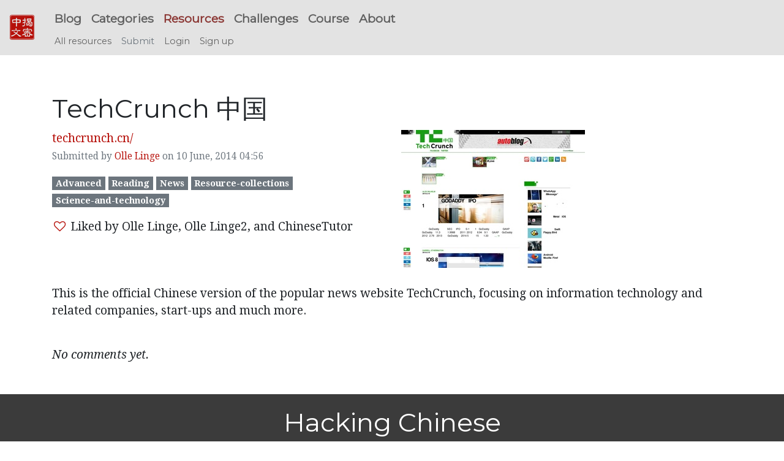

--- FILE ---
content_type: text/html; charset=utf-8
request_url: https://challenges.hackingchinese.com/resources/stories/183-techcrunch-zhong-guo
body_size: 2443
content:
<!DOCTYPE html><html><head><meta content="width=device-width, initial-scale=1.0" name="viewport" /><title>HC Resources | TechCrunch 中国</title>
<meta name="description" content="This is the official Chinese version of the popular news website TechCrunch, focusing on information technology and related companies, start-ups and much more."><link rel="stylesheet" media="all" href="/assets/application-94e51f417a2391434308739b1ca34e5b7c5ea4583466e76a546f03562ddae47c.css" data-turbolinks-track="true" /><script src="/assets/application-57e0d652690c7b7f21a1b1b44dced0d887c6cbcab315eaeecd4eda25ef190ba9.js" data-turbolinks-track="true"></script><meta name="csrf-param" content="authenticity_token" />
<meta name="csrf-token" content="O+Ca9bzImXBokfpvRumg0QxmUnNXm4bzJyozf3aCN/XrGHkd7Ynj59iz2ZvP465f5XLCOCwUalTAsK70OBE4DA==" /><link href="//fonts.useso.com/" rel="dns-prefetch" /><link href="//fonts.googleapis.com/" rel="dns-prefetch" /><link href="/assets/favicons/icon-43e3de26035e9914ca4f8de61edaf8de36dd7c3f58b97518db7101f41141f325.ico" rel="shortcut icon" /><link href="/assets/favicons/icon57-3e3a99d07411622982819f729a37d121916e5e7cb0b6b6202161f705fcedc9c4.png" rel="icon" type="image/png" /><link href="/assets/favicons/icon57-3e3a99d07411622982819f729a37d121916e5e7cb0b6b6202161f705fcedc9c4.png" rel="apple-touch-icon" sizes="57x57" /><link href="/assets/favicons/icon72-7299b75f0efad6938f6f2c18c3fd8b4cced84c34acdb3a7b873253364a3c96a9.png" rel="apple-touch-icon" sizes="72x72" /><link href="/assets/favicons/icon76-e81b49780f779da0b5c48ec2e0a2b59109c5572bef1796ef7bfce248c6fff510.png" rel="apple-touch-icon" sizes="76x76" /><link href="/assets/favicons/icon114-1312034a939279da594654f8278dd760bffc858362d63d77037fa389c95e6a7a.png" rel="apple-touch-icon" sizes="114x114" /><link href="/assets/favicons/icon120-7984f986a134cf24977393b95f1aef6728ad04f760f30280cdcb96bb736b892e.png" rel="apple-touch-icon" sizes="120x120" /><link href="/assets/favicons/icon144-eecf7ddbad30024af91bae3534119f56056ba780026cbc3dea356921b75f51d6.png" rel="apple-touch-icon" sizes="144x144" /><link href="/assets/favicons/icon152-0db94686e690e30e6a1535b40c47c0ecf936468ddfe04318b4aaeb80e8985a02.png" rel="apple-touch-icon" sizes="152x152" /><meta content="/assets/favicons/icon144-eecf7ddbad30024af91bae3534119f56056ba780026cbc3dea356921b75f51d6.png" name="msapplication-TileImage" /><meta content="#b6100a" name="msapplication-TileColor" /><meta content="name" name="Hackingchinese Challenges" /><meta content="/assets/favicons/icon70-fc76b330ef776468bc224f34db779f9502ae630714ffbdc8fbed210db527fe80.png" name="msapplication-square70x70logo" /><meta content="/assets/favicons/icon150-6ac84895cff28a38e1650c86d93a023489b772a0419b4199f56da403276bedca.png" name="msapplication-square150x150logo" /><meta content="/assets/favicons/icon310-b1fccf60e38a420684aa8e5888a21078baf132a27e687ee7e470d3010537c4bd.png" name="msapplication-wide310x150logo" /><meta content="/assets/favicons/icon310-b1fccf60e38a420684aa8e5888a21078baf132a27e687ee7e470d3010537c4bd.png" name="msapplication-square310x310logo" /></head><body><nav class="navbar bg-faded fixed-top navbar-expand-md" style="min-height: 3.5rem"><a class="navbar-brand" href="/"><div class="icon icon-zhongwen-jiemi" style="font-size: 2.5rem"></div></a><button class="navbar-toggler" data-target="#navbar-collapse" data-toggle="collapse" style="font-size: 2.5rem; position: absolute; right: 5px" type="button"><span class="navbar-toggler-icon">&#9776;</span></button><div class="navbar-collapse collapse" id="navbar-collapse" style="flex-direction: column; align-items: flex-start;"><ul class="navbar-nav main-menu clearfix"><li class="nav-item"><a class="nav-link" href="//www.hackingchinese.com/blog/"> Blog</a></li><li class="nav-item"><a class="nav-link" href="//www.hackingchinese.com/archive-2/"> Categories</a></li><li class="nav-item"><a class="nav-link active" href="/resources/"> Resources</a></li><li class="nav-item"><a class="nav-link" href="/"> Challenges</a></li><li class="nav-item"><a class="nav-link" href="//www.hackingchinese.com/about/practical-guide-to-learning-mandarin/"> Course</a></li><li class="nav-item"><a class="nav-link" href="//www.hackingchinese.com/about/"> About</a></li></ul><ul class="nav navbar-nav sub-menu"><li class="nav-item"><a class="nav-link " href="/resources">All resources</a></li><li class="nav-item"><a class="disabled nav-link" href="#" title="New users can&#39;t submit stories shortly after sign up. Please wait one day">Submit</a></li><li class="nav-item"><a class="nav-link " href="/users/sign_in">Login</a></li><li class="nav-item"><a class="nav-link " href="/users/sign_up">Sign up</a></li></ul></div></nav><main class="container"><h1></h1><h2>TechCrunch 中国</h2><div class="row"><div class="col-md-6"><a href="http://techcrunch.cn/">techcrunch.cn/</a><p><small class="text-muted">Submitted by <a href="/u/1">Olle Linge</a> on 10 June, 2014 04:56</small></p><p> <span class="label label-default">Advanced</span>  <span class="label label-default">Reading</span>  <span class="label label-default">News</span>  <span class="label label-default">Resource-collections</span>  <span class="label label-default">Science-and-technology</span> </p><p><a data-method="post" href="/resources/stories/183-techcrunch-zhong-guo/toggle_like" title="Like story"><i class="fa fa-fw fa-heart-o"></i></a> Liked by Olle Linge, Olle Linge2, and ChineseTutor</p></div><div class="col-md-6"><img src="/uploads/resources/story/image/183/medium_snapshot.jpg" /></div></div><br /><div class="entry-content"><p>This is the official Chinese version of the popular news website TechCrunch, focusing on information technology and related companies, start-ups and much more.</p>
</div><br /><p><i>No comments yet.</i></p></main><footer class="footer" id="footer"><h2>Hacking Chinese</h2><div class="footer-widgets"><p><font color="white">© 2026<a href="https://plus.google.com/+OlleLinge?rel=author" onclick="__gaTracker(&#39;send&#39;, &#39;event&#39;, &#39;outbound-widget&#39;, &#39;https://plus.google.com/+OlleLinge?rel=author&#39;, &#39;Olle Linge&#39;);"> Olle Linge</a><br /><a href="//www.hackingchinese.com/about/"> About Hacking Chinese</a><br /><a href="//www.hackingchinese.com/terms-and-conditions/">Terms and Conditions</a><br /><a href="//www.hackingchinese.com/privacy-policy/">Privacy Policy</a></font></p><font color="white"></font><p><font size="5"> 授人以魚，不如授人以漁。</font></p><p><font size="2">"Give a man a fish and you feed him for a day;<br />teach a man to fish and you feed him for a lifetime."</font></p></div></footer><link href="//fonts.googleapis.com/css?family=Droid+Serif:400,700,400italic|Montserrat" rel="stylesheet" title="Google Fonts Server" type="text/css" /></body></html>